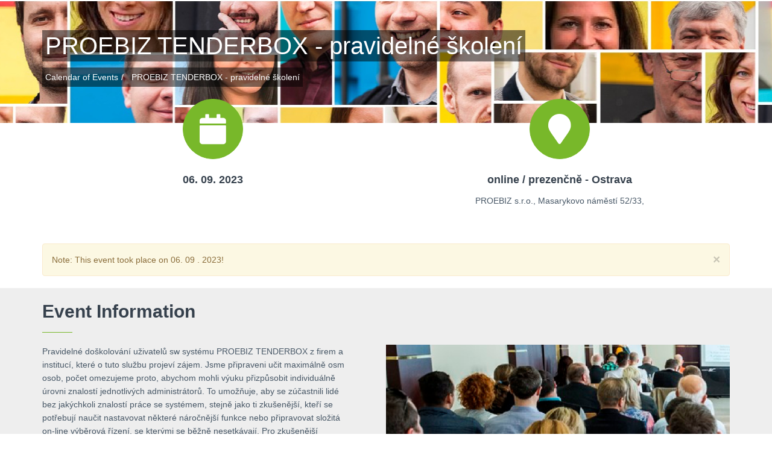

--- FILE ---
content_type: text/html; charset=UTF-8
request_url: https://calendar.proebiz.com/en/calendar/1465
body_size: 8345
content:
<!DOCTYPE html><html><head><meta property="og:title" content="PROEBIZ TENDERBOX - pravidelné školení"><meta property="og:description" content="Pravidelné doškolování uživatelů sw systému PROEBIZ TENDERBOX z firem a institucí."><meta property="og:image" content="https://store.proebiz.com/1465.png"><meta property="og:url" content="https://calendar.proebiz.com/en/calendar/1465"><meta property="og:type" content="article"><meta name="twitter:card" content="summary_large_image"><meta name="twitter:image:alt" content="PROEBIZ TENDERBOX - pravidelné školení"><link rel="stylesheet" href="/assets/shared/css/bootstrap.min.css?4"/><link rel="stylesheet" href="/assets/shared/css/fontawesome.min.css?4"/><link rel="stylesheet" href="/assets/shared/css/brands.min.css?4"/><link rel="stylesheet" href="/assets/shared/css/solid.min.css?4"/><link rel="stylesheet" href="/assets/shared/css/plugins.min.css?4"/><link rel="stylesheet" href="/assets/shared/css/style.css?4"/><link rel="stylesheet" href="/assets/web/css/proebiz.css?4"/><script type="application/javascript" src="/assets/shared/js/jquery-1.11.3.min.js?4"></script><script type="application/javascript" src="/assets/shared/js/bootstrap.min.js?4"></script><script type="application/javascript" src="/assets/shared/js/plugins.min.js?4"></script><script type="application/javascript" src="/assets/shared/js/custom.js?4"></script><script type="application/javascript" src="/assets/web/js/proebiz.js?4"></script><script>(function(w,d,s,l,i){w[l]=w[l]||[];w[l].push({'gtm.start':
            new Date().getTime(),event:'gtm.js'});var f=d.getElementsByTagName(s)[0],
            j=d.createElement(s),dl=l!='dataLayer'?'&l='+l:'';j.async=true;j.src=
            'https://www.googletagmanager.com/gtm.js?id='+i+dl;f.parentNode.insertBefore(j,f);
            })(window,document,'script','dataLayer','GTM-5J8GL4N6');</script><script src='https://www.google.com/recaptcha/api.js' async defer></script><script>
        function sendToCalendar(eventId) {
            window.location="/en/sendtocal"+"?evid="+eventId;    
        }       
    </script></head><body class=""><noscript><iframe src="https://www.googletagmanager.com/ns.html?id=GTM-5J8GL4N6" height="0" width="0" style="display:none;visibility:hidden"></iframe></noscript><div class="pagetitle "><div class="pagetitle-overlay"><div class="container"><div class="row"><div class="col-md-12"><h1 style="background-color:rgba(0,0,0,0.5); display: inline-block; padding-left: 5px; padding-right: 5px">PROEBIZ TENDERBOX - pravidelné školení</h1><br><ul class="breadcrumb" style="background-color:rgba(0,0,0,0.5); display: inline-block; padding-left: 5px; padding-right: 5px"><li class="active"><a href="/en/calendar">Calendar of Events</a></li><li class="active">
                                        PROEBIZ TENDERBOX - pravidelné školení                                    </li></ul></div></div></div></div></div><div class="mb-20"></div><div class="container"><div class="row mt-100"><div class="col-md-6"><div class="iconbox1"><div class="iconbox1-icon"><i class="fa fa-calendar"></i></div><h4>06. 09. 2023</h4></div></div><div class="col-md-6"><div class="iconbox1"><div class="iconbox1-icon"><a href="#map" data-scroll><i class="fa fa-map-marker effect-8"></i></a></div><h4>online / prezenčně - Ostrava</h4><p>PROEBIZ s.r.o., 
Masarykovo náměstí 52/33,</p></div></div></div><div class="row"><div class="col-md-12"><div class="alert alert-warning fade in"><button type="button" class="close" data-dismiss="alert">&times;</button>
                            Note: This event took place on 06. 09 . 2023!
                        </div></div></div></div><div class="event-detail"><div class="container"><div class="row"><div class="col-md-12"><h2>Event Information</h2><div class="titleline"></div><img src="https://store.proebiz.com/1465.png" class="event-detail"><p>Pravidelné doškolování uživatelů sw systému PROEBIZ TENDERBOX z firem a institucí, které o tuto službu projeví zájem. Jsme připraveni učit maximálně osm osob, počet omezujeme proto, abychom mohli výuku přizpůsobit individuálně úrovni znalostí jednotlivých administrátorů. To umožňuje, aby se zúčastnili lidé bez jakýchkoli znalostí práce se systémem, stejně jako ti zkušenější, kteří se potřebují naučit nastavovat některé náročnější funkce nebo připravovat složitá on-line výběrová řízení, se kterými se běžně nesetkávají. Pro zkušenější administrátory a nejen pro ně jsou připravena tématická zaměření částí jednotlivých školení k určité problematice spojené s prací s eAukčním systémem a nákupními procesy vůbec.</p></div></div></div></div><div class="mb-60"></div><div class="container"><div class="row"><div class="col-md-12"><h2>Programme</h2><div class="titleline"></div><table class="table table-striped"><tr><td><strong>čas</strong></td><td><strong>téma</td></tr></strong><tr><td>09:00</td><td>úvod</td></tr><tr><td>09:15</td><td>teorie, jak eAukce fungují, co všechno se dá nakupovat pomocí eAukcí, zajímavé případy</td></tr><tr><td>10:00</td><td>realizace cvičné eAukce</td></tr><tr><td>11:00</td><td>přestávka</td></tr><tr><td>11:30</td><td>praktická příprava, nastavení eAukcí, práce v administrační části eAukčních případů</td></tr><tr><td>13:00</td><td>závěr, prostor pro diskusi a individuální konzultace</td></tr></table><p><em>Změna programu vyhrazena.</em></p></div></div></div><div class="mb-60" id="speakers"></div><div class="container"><div class="row"><div class="col-md-12"><h2>Speakers</h2><div class="titleline"></div></div></div><div class="row"><div class="col-md-12"><div class="photobox2"><img class="frame" src="https://store.proebiz.com/sofi.jpg" alt=""><div class="photobox2-content"><h3>Sofie Popova</h3><p>Usmívající se a vždy připravená rychle pomoci, to je Sofi. Od roku 2013 členka podpory HOUSTON PROEBIZ, kde zastřešuje odbornou a asistenční podporu a skvěle zvládá roli školitelky a trenérky systémů platformy PROEBIZ.</p></div></div></div></div></div><div class="mb-60"></div><div class="container"><div class="row"><div class="col-md-12"><h2>Fees and contact information</h2><div class="titleline"></div><div class="alert alert-info" role="alert">
  Do poznámky v registraci prosím uveďte, máte-li zájem zůčastnit se školení prezenčně.
</div><p><strong>Účastnický poplatek pro účastníky z České republiky:</strong><br />
3 630 Kč vč. DPH (3 000 Kč bez DPH)</p><p><strong>Účastnický poplatek pro účastníky ze Slovenské republiky:</strong><br />
115 € bez DPH (pro fyzické osoby-nepodnikající se částka zvyšuje o 21% DPH)</p><p><strong>Úhrada:</strong><br />
Bankovním převodem - pokyny k platbě nebo zálohovou fakturu obdržíte po registraci na Váš e-mail.</p><p><strong>Fakturace:</strong><br />
Po přijetí platby na účet zašle organizátor do 5 pracovních dnů fakturu - daňový doklad na e-mail účastníka uvedený při registraci. Účastník souhlasí se zasláním elektronické faktury na e-mail, který uvedl při registraci. Faktura je opatřena zaručeným elektronickým podpisem a splňuje veškeré náležitosti pro elektronické zasílání dokladů podle platných zákonů ČR a směrnic EU.</p><p><strong>Kontakt:</strong><br />
Sofie Popova<br />
tel.: +420 597 587 111<br />
mobil: +420 702 206 105<br />
e-mail: <a href="&#x6d;&#97;&#x69;&#108;&#116;&#x6f;&#58;&#x70;&#x6f;&#112;&#x6f;&#118;a&#x40;&#112;&#x72;&#111;&#101;&#x62;&#105;z&#x2e;&#99;&#x6f;&#109;">&#x70;&#x6f;&#112;&#x6f;&#118;a&#x40;&#112;&#x72;&#111;&#101;&#x62;&#105;z&#x2e;&#99;&#x6f;&#109;</a></p><p>PROEBIZ s.r.o.<br />
Masarykovo náměstí 52/33,<br />
Ostrava - Moravská Ostrava,<br />
702 00, Česká republika</p></div></div></div><div class="mb-30"></div><div class="container-fluid"><div class="row"><iframe frameborder="0" scrolling="no" id="map" marginheight="0" marginwidth="0" src="https://www.google.com/maps/embed?pb=!1m18!1m12!1m3!1d2573.3864130688294!2d18.29050491586684!3d49.83519653938497!2m3!1f0!2f0!3f0!3m2!1i1024!2i768!4f13.1!3m3!1m2!1s0x4713e33010328429%3A0x366c9431c5101245!2sPROEBIZ%20s.r.o.!5e0!3m2!1scs!2scz!4v1677597595173!5m2!1scs!2scz"></iframe></div></div></body></html>

--- FILE ---
content_type: text/css
request_url: https://calendar.proebiz.com/assets/web/css/proebiz.css?4
body_size: 17989
content:
/* ----------------------------------------------------------------------
	Green
---------------------------------------------------------------------- */
a { color: #78b82a; }
::selection { background: #78b82a; }
::-moz-selection { background: #78b82a; }
.navbar-default .navbar-nav > li > a:hover, 
.navbar-default .navbar-nav > li > a:focus { color: #78b82a; }
.navbar-default .navbar-nav > .active > a, 
.navbar-default .navbar-nav > .active > a:hover, 
.navbar-default .navbar-nav > .active > a:focus { color: #78b82a; }
.navbar-default .navbar-nav > .open > a, 
.navbar-default .navbar-nav > .open > a:hover, 
.navbar-default .navbar-nav > .open > a:focus { color: #78b82a; }
@media (min-width: 768px) {
.dropdown-menu { border-top: 4px solid #78b82a; }
}
.dropdown-menu > li > a:hover, 
.dropdown-menu > li > a:focus { background-color: #78b82a; }
.dropdown-menu > .active > a, 
.dropdown-menu > .active > a:hover, 
.dropdown-menu > .active > a:focus { background-color: #78b82a; }
@media (min-width: 768px) {
.yamm .yamm-content ul li:hover { background: #78b82a; }
}
.navbar-toggle {
	background-color: #78b82a;
	border: 1px solid #78b82a;
}
.navbar-default .navbar-toggle { border-color: #78b82a; }
.navbar-default .navbar-toggle:hover, 
.navbar-default .navbar-toggle:focus { background-color: #78b82a; }
@media (max-width: 767px) {
.navbar-default .navbar-nav > li > a:hover, 
.navbar-default .navbar-nav > li > a:focus { background-color: #78b82a; }
.navbar-default .navbar-nav > .active > a, 
.navbar-default .navbar-nav > .active > a:hover, 
.navbar-default .navbar-nav > .active > a:focus { background-color: #78b82a; }
.navbar-default .navbar-nav > .open > a, 
.navbar-default .navbar-nav > .open > a:hover, 
.navbar-default .navbar-nav > .open > a:focus { background-color: #78b82a; }
.navbar-default .navbar-nav .open .dropdown-menu > li > a:hover, 
.navbar-default .navbar-nav .open .dropdown-menu > li > a:focus { color: #78b82a; }
.navbar-default .navbar-nav .open .dropdown-menu > .active > a, 
.navbar-default .navbar-nav .open .dropdown-menu > .active > a:hover, 
.navbar-default .navbar-nav .open .dropdown-menu > .active > a:focus { color: #78b82a; }
.yamm .yamm-content ul li:hover i, .yamm .yamm-content ul li:hover a, 
.yamm .yamm-content ul li a:hover { color: #78b82a; }
}
.topbar-search .dropdown-menu { border-top: 4px solid #78b82a; }
.input-group .btn-default { background-color: #78b82a; }
@media (min-width: 768px) {
#topbar:before { background: #78b82a; }
#topbar:after {
	border-top: 60px solid #78b82a;
	border-left: 10px solid #78b82a;
	-webkit-box-shadow: -1px 0px 0px #78b82a;
	box-shadow: -1px 0px 0px #78b82a;
}
}
.titleline { border-top: 1px solid #78b82a; }
.titleline-center { border-top: 1px solid #78b82a; }
.titleline-footer { border-top: 1px solid #78b82a; }
.titleline-icon { border-top: 4px double #78b82a; }
.titleline-icon:after { color: #78b82a; }
.subtitle { color: #78b82a; }
#footer-top { background: #78b82a; }
.social-icons > li a i:hover { background: #78b82a; }
#topbar .social-icons > li a i:hover { background: #78b82a; }
.social-icons > li a i:hover {
	background: #78b82a;
}
#footer .social-icons > li a i:hover { background: #78b82a; }
.back-to-top:hover, .back-to-top:focus { background-color: #78b82a; }
.blog-info { background: #78b82a; }
.blog-title-icon span > i {
	border: 1px solid #78b82a;
	color: #78b82a;
}
.pagination > li > a:hover, 
.pagination > li > span:hover, 
.pagination > li > a:focus, 
.pagination > li > span:focus {
	background-color: #78b82a;
	border-color: #78b82a;
}
.pagination > .active > a, 
.pagination > .active > span, 
.pagination > .active > a:hover, 
.pagination > .active > span:hover, 
.pagination > .active > a:focus, 
.pagination > .active > span:focus {
	background-color: #78b82a;
	border-color: #78b82a;
}
.sidebar-list li i { color: #78b82a; }
.sidebar-tag li { border: 1px solid #78b82a; }
.sidebar-tag li:hover { background: #78b82a; }
.sidebar-tag li a { color: #78b82a; }
.button:hover {
	color: #78b82a;
	border: 1px solid #78b82a;
}
.button:active, .button.is-checked {
	border: 1px solid #78b82a;
	background: #78b82a;
}
.theme-large { color: #78b82a; }
.theme-medium { color: #78b82a; }
.theme-small { color: #78b82a; }
.theme-bg {
	background-color: #78b82a;
	background-color: rgba(102,204,102,0.7);
}
.owl-theme-large { color: #78b82a; }
.owl-theme-medium { color: #78b82a; }
.owl-theme-small { color: #78b82a; }
.owl-theme-bg {
	background-color: #78b82a;
	background-color: rgba(102,204,102,0.7);
}
.cart-dropdown .dropdown-menu { border-top: 4px solid #78b82a; }
.dropcap-theme { background: #78b82a; }
.icon-arrow-list li i { color: #78b82a; }
blockquote { border-left: 5px solid #78b82a; }
.skillbar-theme { background-color: #78b82a; }
.photo-title3 { background: #78b82a; }
.chartbox-icon i { color: #78b82a; }
.panel-heading a { background-color: #78b82a; }
.toggle-container h4.active { background-color: #78b82a; }
.tab a.active { color: #78b82a; }
.tab-side-container ul li a.selected-tab { color: #78b82a; }
.contentbox-theme { background: #78b82a; }
.contentbox-theme .triangle-right {
	border-left: 15px solid #78b82a;
	-webkit-box-shadow: -1px 0px 0px #78b82a;
	box-shadow: -1px 0px 0px #78b82a;
}
.contentbox-theme .triangle-left {
	border-right: 15px solid #78b82a;
	-webkit-box-shadow: 1px 0px 0px #78b82a;
	box-shadow: 1px 0px 0px #78b82a;
}
.contentbox-theme .triangle-top {
	border-bottom: 15px solid #78b82a;
	-webkit-box-shadow: 0px 1px 0px #78b82a;
	box-shadow: 0px 1px 0px #78b82a;
}
.contentbox-theme .triangle-bottom {
	border-top: 15px solid #78b82a;
	-webkit-box-shadow: 0px -1px 0px #78b82a;
	box-shadow: 0px -1px 0px #78b82a;
}
.iconbox1-icon i {
	border: 1px solid #78b82a;
	background: #78b82a;
}
.iconbox1:hover .iconbox1-icon i { color: #78b82a; }
.iconbox2-icon i {
	border: 1px solid #78b82a;
	background: #78b82a;
}
.iconbox2:hover .iconbox2-icon i { color: #78b82a; }
.photobox2:hover .photobox2-content { border: 5px solid #78b82a; }
.process-3 { background: #78b82a; }
.process-content h4 i { color: #78b82a; }
.tooltip-point { color: #78b82a; }
.btn-theme { background: #78b82a; }
.btn-theme-inv {color: #78b82a; background:white;font-size: 30px;}
.btn-theme-inv:hover {color: #475766; background:white;}
.text-theme { color: #78b82a; }
.highlight-theme { background: #78b82a; }
.effect-phoebe { background: #78b82a; }
.effect-phoebe p i:hover { color: #78b82a; }
@-webkit-keyframes sonarEffect {  0% {
 opacity: 0.3;
}
 40% {
 opacity: 0.5;
 box-shadow: 0 0 0 2px rgba(255,255,255,0.1), 0 0 10px 10px #78b82a, 0 0 0 10px rgba(255,255,255,0.5);
}
 100% {
 box-shadow: 0 0 0 2px rgba(255,255,255,0.1), 0 0 10px 10px #78b82a, 0 0 0 10px rgba(255,255,255,0.5);
 -webkit-transform: scale(1.5);
 opacity: 0;
}
}
@-moz-keyframes sonarEffect {  0% {
 opacity: 0.3;
}
 40% {
 opacity: 0.5;
 box-shadow: 0 0 0 2px rgba(255,255,255,0.1), 0 0 10px 10px #78b82a, 0 0 0 10px rgba(255,255,255,0.5);
}
 100% {
 box-shadow: 0 0 0 2px rgba(255,255,255,0.1), 0 0 10px 10px #78b82a, 0 0 0 10px rgba(255,255,255,0.5);
 -moz-transform: scale(1.5);
 opacity: 0;
}
}
@keyframes sonarEffect {  0% {
 opacity: 0.3;
}
 40% {
 opacity: 0.5;
 box-shadow: 0 0 0 2px rgba(255,255,255,0.1), 0 0 10px 10px #78b82a, 0 0 0 10px rgba(255,255,255,0.5);
}
 100% {
 box-shadow: 0 0 0 2px rgba(255,255,255,0.1), 0 0 10px 10px #78b82a, 0 0 0 10px rgba(255,255,255,0.5);
 transform: scale(1.5);
 opacity: 0;
}
}
.price-theme { background: #78b82a; }
.parallax-overlay-theme {
	background: #78b82a;
	background: rgba(102,204,102,0.7);
}
.widebox-black-content .titleline-icon { border-top: 1px solid #78b82a; }
.widebox-black-content .titleline-icon:after { color: #78b82a; }

.pagetitle-tobogan { 
    background-image: url('/assets/web/images/pagetitle-tobogan.jpg');
    background-position: center center;
    background-repeat: no-repeat;
    -webkit-background-size: cover;
    -moz-background-size: cover;
    -o-background-size: cover;
    background-size: cover;
}
#topbar {
	background: #78b82a;
}
#footer {
	background-color: #12263c;
}
#footer a {
    color: white;
}
#copyright, #copyright:before, #copyright:after {
	background-color: #1a406a;
	border: none;
}
.highlight-proe {
	background: #66aacc;
	padding: 1px 5px;
	color: #ffffff;
}
.pagetitle-overlay
{
    background-color: rgba(136, 188, 208, 0.0);
}

.parallax-overlay-black {
	background-color: rgba(136, 188, 208, 0.7);
}

.bg-blue {
	background-color: #b6e3e8;
}
.bg-yellow {
	background-color: #ffda40;
}
.bg-green {
	background-color: #caf47f;
}

.list {
	list-style: none;
	padding: 0;
	margin: 0 -20px 0 -20px;
}
.list li {
	border-left: 5px solid;
	margin-bottom: 10px;
}
.list li a {
	display: block;
	padding: 5px 20px;
	color: #36414d;
	font-size: 20px;
	line-height: 20px;
}
.list li a:hover {
	text-decoration: none;
}
.list li a span {
	display: block;
	font-size: 14px;
	line-height: 14px;
	margin-top: 5px;
}

.list li.yellow { border-color: #f7c307; }
.list li.green { border-color: #4cb900; }
.list li.red { border-color: #d30101; }
.list li.blue { border-color: #7fcdd0; }
.list li.grey { border-color: #c2c2c2; }
.list li.purple { border-color: #0a186b; }

.list li.yellow a:hover { background-color: #faefb4; }
.list li.green a:hover { background-color: #dfffac; }
.list li.red a:hover { background-color: #ffeaca; }
.list li.blue a:hover { background-color: #e2f5f8; }
.list li.grey a:hover { background-color: #ebebeb; }
.list li.purple a:hover { background-color: #e7e5fb; }

.theme-label {
    display:inline-block;
    color:#6e81a2;
    background-color:  #f0f3f5;
    border-radius: 3px;
    margin-left: 5px;
    margin-right: 5px;
    padding: 3px;
}

.left-column 
{
    padding-left: 0px;
}

.right-column 
{
    padding-right: 0px;
}

@media (max-width: 991px) {
    .left-column 
    {
        padding-left: 0px;
        padding-right: 0px;
    }

    .right-column 
    {
        padding-left: 0px;
        padding-right: 0px;
    }
}

.events-container {
   padding: 5px 0px;
}

.event-container {
   margin: 5px 0px;
   padding: 5px 0px;
}

.event-img {
    padding-right: 0px;
    padding-left: 0px;
}

div.event-label {
    left:0px;
    bottom: 10px;
    position: absolute;
    padding:2px 12px;
    color:white;
}

.event-img-lecturers {
    font-family: "Gotham Bold","Roboto",sans-serif;
    font-weight: 700;
    font-size: 16px;  
    padding: 1px;
    margin-bottom: 2px;
    display:inline-block;
}

.event-img-datetime {
    font-size: 48px; 
    padding: 1px;
    margin-top: 2px;
    display:inline-block;
}

.event-img-date {
    font-family: "Gotham Black","Roboto",sans-serif;
    font-weight: 900;
}

.event-img-time {
    font-family: "Gotham Book","Roboto",sans-serif;
    font-weight: 400
}

.event-type-title {
    color:white;
    background-color:  rgb(149,193,31);
    margin-left: 0px;
    margin-right: 0px;
    margin-bottom: 0px;
    padding: 3px;
    text-align: center;
    font-weight: bold;
    font-size: 24px;
}

.event-btn {
    font-family: "Open Sans",sans-serif;
    font-weight:bold;
    background-color: #95c11f;
}

.title-header {
    font-family: "Open Sans",sans-serif;
    font-size:48px;
    font-weight: bold;
    line-height: 1.1;
    padding-bottom: 4px;
    /*max-height: 208px;*/
    /*white-space: nowrap;*/
    text-overflow: ellipsis;
}

div.title-header a
{
    color: #95c11f;
}

div.event-detail
{
    background-color: #eee;
    padding: 15px;
}

img.event-detail
{
    float:right;
    margin-left: 66px;
    margin-bottom: 50px;
    max-width: 50%;
    vertical-align: top;
}

.event-price-label {
    font-size: 18px;
    font-weight: bold;
    color: black;
}

.event-price-value {
    font-size: 18px;
    font-weight: bold;
    color: #475766;
}

@media screen and (max-width: 800px) {
    img.event-detail
    {
        float:right;
        max-width: 100%;
        vertical-align: top;
    }
}

/*tabler*/

div.tabheader
{
    background-color: #eee;
}

div.tabheader button
{
    background-color: inherit;
    float: left;
    border-width: 0px;
    border-bottom: 4px;
    border-color: transparent;
    border-style:solid;
    outline: none;
    cursor: pointer;
    font-weight: bold;
    color: #888;
    padding: 4px 16px;
    transition: 0.3s;
}

.tabheader button:hover {
    background-color: #ddd;
    
}

.tabheader button.active {
  border-bottom-color: #95c11f;
  color: black;
}

.tabcontent {
  display: none;
  padding: 6px 0px;
  margin-top: 6px;
}

/**
SIDEBAR
**/

.sb-sidebar {
  margin: 0;
  padding: 0;
}

div.nav-toolbar {
    
}

table.nav-toolbar {
    border-spacing: 15px;
    border-collapse: separate;
    display:none;
}

td.nav-cell, td.nav-cell-inactive, div.nav-item {
    text-align: center;
    vertical-align: middle;
    background-color: #ECF2F4;
    color:black;
    font-weight: bold;
}

div.nav-item {
    text-align: left;
    padding-left: 10px;
    padding-right: 10px;
    padding-top: 5px;
    padding-bottom: 5px;
    border-top: 1px solid #9EACAF;
}

div.main-page {
    text-align: left;
    padding-left: 10px;
    padding-right: 10px;
    padding-top: 5px;
    padding-bottom: 5px;
    border-top: 1px solid #9EACAF;
}

td.nav-cell a, div.nav-item a {
    color: black;
}

td.nav-cell:hover, div.nav-item:hover {
    background-color: #DAE4E5;
}

td.main-page, div.main-page {
    color: white;
    background-color: #11395D;
}

td.main-page:hover, div.main-page:hover {
    color: white;
    background-color: #00233A;
}

td.main-page a, div.main-page a {
    color: white;
}

div.mobile-popup {
    display: none;
}

@media (min-width: 768px)
{
    div.calendar-inline {
        display: inline-block;
    }
}

@media (min-width: 768px)
{
    div.sb-sidebar {
        width: 245px;
        background-color: rgba(0,0,0,0.4);
        position: sticky;
        top:72px;
        height: 100%;
        overflow: auto;
        display:inline-block;
        float: left;
    }
    
    div.sb-content {
        width: calc(100% - 245px);
        padding: 0px;
        display:inline-block;
    }
    
    div.sb-content .container {
        width: calc(750px - 200px);
    }
    
    table.nav-toolbar {
        display:table;
    }
    
    div.nav-toolbar {
        display:none;
    }
    
    td.nav-cell {
        width:100px;
        height:100px;
        font-size: 10px;
        padding-left: 8px;
        padding-right: 8px;
    } 
    
    td.nav-cell img
    {
        width: 50px;
    }
}

@media (min-width: 992px)
{
    div.sb-content .container {
        width: calc(970px - 200px);
    }
}

@media (min-width: 1200px)
{
    div.sb-content .container {
        width: calc(1170px - 200px);
    }
}

.pagetitle h1 {
    line-height: 1.3;
}

/*pretaceci panely*/
div.tools div.col-md-3, div.tools div.col-md-3 {
    vertical-align: middle;
}

div.tools div.panel 
{
    background-color:white;
    color:black;
    text-align: left;
    margin-bottom: 30px;
}

div.tools div.logo {
    align-content: center;
    text-align: center;
    vertical-align: middle;
}

div.tools div.portret
{
    position: relative;
}

div.tools div.logo img {
    max-width: 100%;
    max-height: 120px;
    vertical-align: middle;
}

div.tools div.logo img.portret {
    max-height: 100%;
    width: 100%;
    height: 100%;
    vertical-align: middle;
}

div.tools div.logo div.popisek {
    background-color: rgba(0,0,0,0.7);
    color: white;
    position: absolute;
    bottom: 0px;
    left: 0px;
    right:0px;
    text-align: left;
    padding: 5px;
}

div.tools div.description {
    padding: 30px;
}

@media (min-width: 992px)
{
    div.tools div.col-md-3 div.panel {
        height: 212px;
        width: 212px;
        align-items: center;
        vertical-align: middle;
        display: table;
    }
    
    div.tools div.col-md-4 div.panel {
        height: 293.3px;
        align-items: center;
        vertical-align: middle;
        display: table;
        width: 100%;
    }
    
    div.tools div.logo {
        display: table-cell; 
        vertical-align: middle; 
        width: 100%;
    }
    
    div.tools div.logo img.portret
    {
        max-height: 293.3px;
    }
    
    div.tools div.col-md-3 div.description {
        display: none;
        background-image: url(../images/foto_9.png);
        background-attachment: fixed;
        -webkit-background-size: cover;
        -moz-background-size: cover;
        -o-background-size: cover;
        background-size: cover;
        background-position: center top;
        color: white;
        height: 100%;
        max-height: 212px;
        overflow-y: auto;
    }
    
    div.tools div.col-md-4 div.description {
        display: none;
        background-image: url(../images/foto_9.png);
        background-attachment: fixed;
        -webkit-background-size: cover;
        -moz-background-size: cover;
        -o-background-size: cover;
        background-size: cover;
        background-position: center top;
        color: white;
        height: 100%;
        max-height: 293.3px;
        overflow-y: auto;
    }
    
    div.tools div.description h1, div.tools div.description h2, div.tools div.description h3, div.tools div.description h4, div.tools div.description h5, div.tools div.description h6
    {
        color: white;
    }
    
    div.tools > div:hover div.logo {
        display: none;
    }
    
    div.tools > div:hover div.description {
        display: block; 
    }
}

@media (min-width: 1200px)
{
    div.tools div.col-md-3 div.panel {
        height: 262px;
        width: 262px;
    }
    
    div.tools div.col-md-4 div.panel {
        height: 360px;
    }
    
    div.tools div.logo div.popisek {
        font-size: 16px;
    }
    
    div.tools div.col-md-3 div.description {
        max-height: 262px;
        height: 262px;
    }
    
    div.tools div.col-md-4 div.description {
        max-height: 360px;
        height: 360px;
         
     }
    
    div.tools div.logo img.portret {
         max-height: 358px;
     }
}
 

--- FILE ---
content_type: application/javascript
request_url: https://calendar.proebiz.com/assets/web/js/proebiz.js?4
body_size: 987
content:
$(document).ready(function () {

    $("a[href$='jpg']:not([data-lightbox-gallery]), a[href$='JPG']:not([data-lightbox-gallery])").attr('data-lightbox-gallery', 'gallery1');


    $(".event.pop").popover({ trigger: "manual" , html: true, animation: false, placement: "bottom"})
        .on("mouseenter", function () {
            var _this = this;
            $(this).popover("show");
            $(".popover").on("mouseleave", function () {
                $(_this).popover('hide');
            });
        }).on("mouseleave", function () {
            var _this = this;
            setTimeout(function () {
                if (!$(".popover:hover").length) {
                    $(_this).popover("hide");
                }
            }, 100);
        });
});

function togleNavbar()
{
  var x = document.getElementById("mobile-navbar");
  if (x.style.display === "block") {
    x.style.display = "none";
  } else {
    x.style.display = "block";
  }
}

